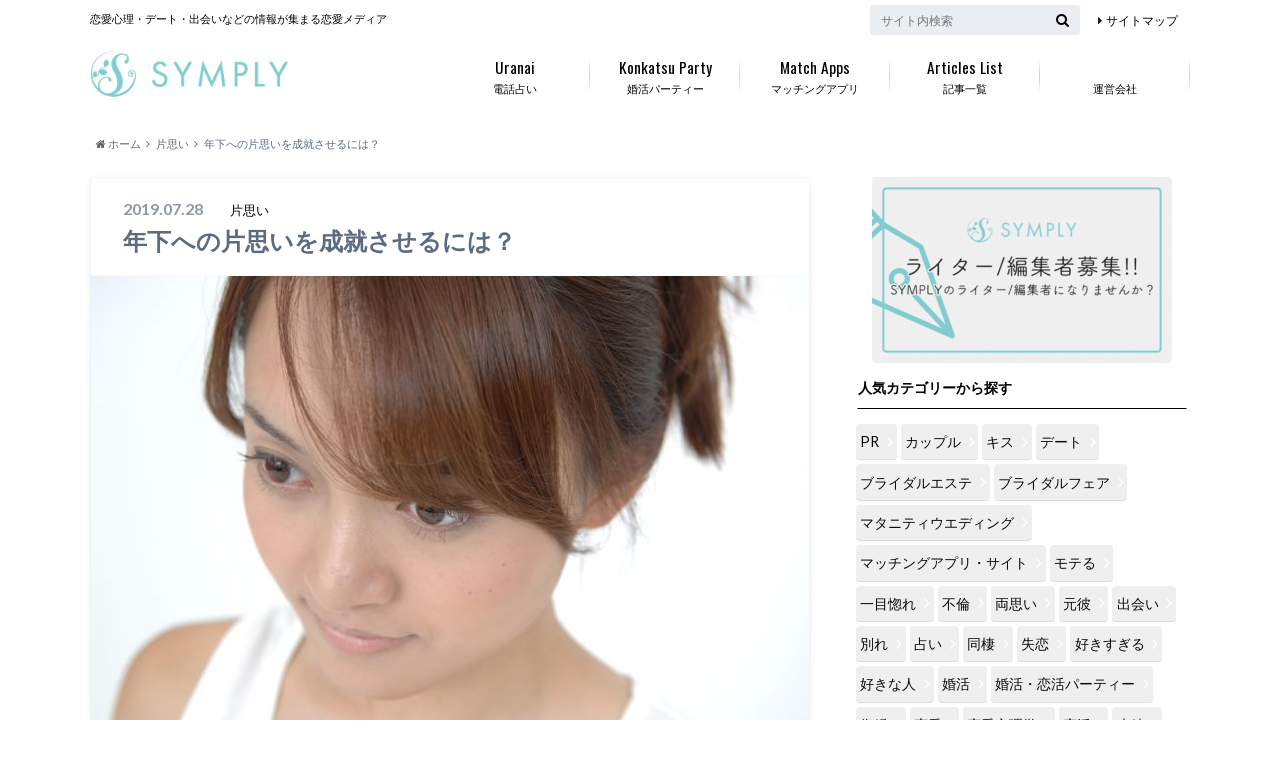

--- FILE ---
content_type: text/html; charset=UTF-8
request_url: https://symply.jp/unrequited-love-junior/
body_size: 18488
content:
<!doctype html>

<!--[if lt IE 7]><html lang="ja" class="no-js lt-ie9 lt-ie8 lt-ie7"><![endif]-->
<!--[if (IE 7)&!(IEMobile)]><html lang="ja" class="no-js lt-ie9 lt-ie8"><![endif]-->
<!--[if (IE 8)&!(IEMobile)]><html lang="ja" class="no-js lt-ie9"><![endif]-->
<!--[if gt IE 8]><!--> 
<html lang="ja" class="no-js"><!--<![endif]-->
<head>
	
<!-- Global site tag (gtag.js) - Google Analytics -->
<script async src="https://www.googletagmanager.com/gtag/js?id=UA-88866224-1"></script>
<script>
  window.dataLayer = window.dataLayer || [];
  function gtag(){dataLayer.push(arguments);}
  gtag('js', new Date());

  gtag('config', 'UA-88866224-1');
</script>

	
<!--アドセンス-->
<script async src="https://pagead2.googlesyndication.com/pagead/js/adsbygoogle.js?client=ca-pub-5927886988127471"
     crossorigin="anonymous"></script>
<!--アドセンス-->	
		<meta charset="utf-8">
		<meta http-equiv="X-UA-Compatible" content="IE=edge">
		<link media="all" href="https://symply.jp/wp-content/cache/autoptimize/css/autoptimize_efc5795705ae9f943128a952d5cf4f6d.css" rel="stylesheet" /><title>年下への片思いを成就させるには？ | 恋の悩みはシンプリー</title>
		<meta name="HandheldFriendly" content="True">
		<meta name="MobileOptimized" content="320">
		<meta name="viewport" content="width=device-width, initial-scale=1"/>
	
		<link rel="apple-touch-icon" href="https://symply.jp/wp-content/themes/albatros/library/images/apple-touch-icon.png">
		<link rel="icon" href="https://symply.jp/wp-content/uploads/2020/09/ファビコン.png">

		<link rel="pingback" href="https://symply.jp/xmlrpc.php">

		<!--[if IE]>
		<link rel="shortcut icon" href="https://symply.jp/wp-content/themes/albatros/library/images/favicon.ico">
		<![endif]-->

		<!--[if lt IE 9]>
		<script src="//html5shiv.googlecode.com/svn/trunk/html5.js"></script>
		<script src="//css3-mediaqueries-js.googlecode.com/svn/trunk/css3-mediaqueries.js"></script>
		<![endif]-->


		<!-- Global site tag (gtag.js) - Google Analytics -->
<script async src="https://www.googletagmanager.com/gtag/js?id="></script>
<script>
    window.dataLayer = window.dataLayer || [];
    function gtag() {
        dataLayer.push(arguments);
    }
    gtag('js', new Date());

    gtag('config', '', { 'anonymize_ip': true } );
</script>

<script>
dataLayer = [{"title":"\u5e74\u4e0b\u3078\u306e\u7247\u601d\u3044\u3092\u6210\u5c31\u3055\u305b\u308b\u306b\u306f\uff1f","author":"SYMPLY\u7de8\u96c6\u90e8","wordcount":5,"logged_in":"false","page_id":8379,"post_date":"2019-07-28 21:13:00","post_type":"post"}];
</script>
<link rel='dns-prefetch' href='//s0.wp.com' />
<link rel='dns-prefetch' href='//ajax.googleapis.com' />
<link rel='dns-prefetch' href='//fonts.googleapis.com' />
<link rel='dns-prefetch' href='//maxcdn.bootstrapcdn.com' />
<link rel='dns-prefetch' href='//s.w.org' />
<link rel="alternate" type="application/rss+xml" title="恋の悩みはシンプリー &raquo; フィード" href="https://symply.jp/feed/" />
<link rel="alternate" type="application/rss+xml" title="恋の悩みはシンプリー &raquo; コメントフィード" href="https://symply.jp/comments/feed/" />
		<!-- This site uses the Google Analytics by MonsterInsights plugin v8.10.0 - Using Analytics tracking - https://www.monsterinsights.com/ -->
							<script
				src="//www.googletagmanager.com/gtag/js?id=UA-88866224-4"  data-cfasync="false" data-wpfc-render="false" type="text/javascript" async></script>
			<script data-cfasync="false" data-wpfc-render="false" type="text/javascript">
				var mi_version = '8.10.0';
				var mi_track_user = true;
				var mi_no_track_reason = '';
				
								var disableStrs = [
															'ga-disable-UA-88866224-4',
									];

				/* Function to detect opted out users */
				function __gtagTrackerIsOptedOut() {
					for (var index = 0; index < disableStrs.length; index++) {
						if (document.cookie.indexOf(disableStrs[index] + '=true') > -1) {
							return true;
						}
					}

					return false;
				}

				/* Disable tracking if the opt-out cookie exists. */
				if (__gtagTrackerIsOptedOut()) {
					for (var index = 0; index < disableStrs.length; index++) {
						window[disableStrs[index]] = true;
					}
				}

				/* Opt-out function */
				function __gtagTrackerOptout() {
					for (var index = 0; index < disableStrs.length; index++) {
						document.cookie = disableStrs[index] + '=true; expires=Thu, 31 Dec 2099 23:59:59 UTC; path=/';
						window[disableStrs[index]] = true;
					}
				}

				if ('undefined' === typeof gaOptout) {
					function gaOptout() {
						__gtagTrackerOptout();
					}
				}
								window.dataLayer = window.dataLayer || [];

				window.MonsterInsightsDualTracker = {
					helpers: {},
					trackers: {},
				};
				if (mi_track_user) {
					function __gtagDataLayer() {
						dataLayer.push(arguments);
					}

					function __gtagTracker(type, name, parameters) {
						if (!parameters) {
							parameters = {};
						}

						if (parameters.send_to) {
							__gtagDataLayer.apply(null, arguments);
							return;
						}

						if (type === 'event') {
							
														parameters.send_to = monsterinsights_frontend.ua;
							__gtagDataLayer(type, name, parameters);
													} else {
							__gtagDataLayer.apply(null, arguments);
						}
					}

					__gtagTracker('js', new Date());
					__gtagTracker('set', {
						'developer_id.dZGIzZG': true,
											});
															__gtagTracker('config', 'UA-88866224-4', {"forceSSL":"true","link_attribution":"true"} );
										window.gtag = __gtagTracker;										(function () {
						/* https://developers.google.com/analytics/devguides/collection/analyticsjs/ */
						/* ga and __gaTracker compatibility shim. */
						var noopfn = function () {
							return null;
						};
						var newtracker = function () {
							return new Tracker();
						};
						var Tracker = function () {
							return null;
						};
						var p = Tracker.prototype;
						p.get = noopfn;
						p.set = noopfn;
						p.send = function () {
							var args = Array.prototype.slice.call(arguments);
							args.unshift('send');
							__gaTracker.apply(null, args);
						};
						var __gaTracker = function () {
							var len = arguments.length;
							if (len === 0) {
								return;
							}
							var f = arguments[len - 1];
							if (typeof f !== 'object' || f === null || typeof f.hitCallback !== 'function') {
								if ('send' === arguments[0]) {
									var hitConverted, hitObject = false, action;
									if ('event' === arguments[1]) {
										if ('undefined' !== typeof arguments[3]) {
											hitObject = {
												'eventAction': arguments[3],
												'eventCategory': arguments[2],
												'eventLabel': arguments[4],
												'value': arguments[5] ? arguments[5] : 1,
											}
										}
									}
									if ('pageview' === arguments[1]) {
										if ('undefined' !== typeof arguments[2]) {
											hitObject = {
												'eventAction': 'page_view',
												'page_path': arguments[2],
											}
										}
									}
									if (typeof arguments[2] === 'object') {
										hitObject = arguments[2];
									}
									if (typeof arguments[5] === 'object') {
										Object.assign(hitObject, arguments[5]);
									}
									if ('undefined' !== typeof arguments[1].hitType) {
										hitObject = arguments[1];
										if ('pageview' === hitObject.hitType) {
											hitObject.eventAction = 'page_view';
										}
									}
									if (hitObject) {
										action = 'timing' === arguments[1].hitType ? 'timing_complete' : hitObject.eventAction;
										hitConverted = mapArgs(hitObject);
										__gtagTracker('event', action, hitConverted);
									}
								}
								return;
							}

							function mapArgs(args) {
								var arg, hit = {};
								var gaMap = {
									'eventCategory': 'event_category',
									'eventAction': 'event_action',
									'eventLabel': 'event_label',
									'eventValue': 'event_value',
									'nonInteraction': 'non_interaction',
									'timingCategory': 'event_category',
									'timingVar': 'name',
									'timingValue': 'value',
									'timingLabel': 'event_label',
									'page': 'page_path',
									'location': 'page_location',
									'title': 'page_title',
								};
								for (arg in args) {
																		if (!(!args.hasOwnProperty(arg) || !gaMap.hasOwnProperty(arg))) {
										hit[gaMap[arg]] = args[arg];
									} else {
										hit[arg] = args[arg];
									}
								}
								return hit;
							}

							try {
								f.hitCallback();
							} catch (ex) {
							}
						};
						__gaTracker.create = newtracker;
						__gaTracker.getByName = newtracker;
						__gaTracker.getAll = function () {
							return [];
						};
						__gaTracker.remove = noopfn;
						__gaTracker.loaded = true;
						window['__gaTracker'] = __gaTracker;
					})();
									} else {
										console.log("");
					(function () {
						function __gtagTracker() {
							return null;
						}

						window['__gtagTracker'] = __gtagTracker;
						window['gtag'] = __gtagTracker;
					})();
									}
			</script>
				<!-- / Google Analytics by MonsterInsights -->
				<script type="text/javascript">
			window._wpemojiSettings = {"baseUrl":"https:\/\/s.w.org\/images\/core\/emoji\/11\/72x72\/","ext":".png","svgUrl":"https:\/\/s.w.org\/images\/core\/emoji\/11\/svg\/","svgExt":".svg","source":{"concatemoji":"https:\/\/symply.jp\/wp-includes\/js\/wp-emoji-release.min.js"}};
			!function(e,a,t){var n,r,o,i=a.createElement("canvas"),p=i.getContext&&i.getContext("2d");function s(e,t){var a=String.fromCharCode;p.clearRect(0,0,i.width,i.height),p.fillText(a.apply(this,e),0,0);e=i.toDataURL();return p.clearRect(0,0,i.width,i.height),p.fillText(a.apply(this,t),0,0),e===i.toDataURL()}function c(e){var t=a.createElement("script");t.src=e,t.defer=t.type="text/javascript",a.getElementsByTagName("head")[0].appendChild(t)}for(o=Array("flag","emoji"),t.supports={everything:!0,everythingExceptFlag:!0},r=0;r<o.length;r++)t.supports[o[r]]=function(e){if(!p||!p.fillText)return!1;switch(p.textBaseline="top",p.font="600 32px Arial",e){case"flag":return s([55356,56826,55356,56819],[55356,56826,8203,55356,56819])?!1:!s([55356,57332,56128,56423,56128,56418,56128,56421,56128,56430,56128,56423,56128,56447],[55356,57332,8203,56128,56423,8203,56128,56418,8203,56128,56421,8203,56128,56430,8203,56128,56423,8203,56128,56447]);case"emoji":return!s([55358,56760,9792,65039],[55358,56760,8203,9792,65039])}return!1}(o[r]),t.supports.everything=t.supports.everything&&t.supports[o[r]],"flag"!==o[r]&&(t.supports.everythingExceptFlag=t.supports.everythingExceptFlag&&t.supports[o[r]]);t.supports.everythingExceptFlag=t.supports.everythingExceptFlag&&!t.supports.flag,t.DOMReady=!1,t.readyCallback=function(){t.DOMReady=!0},t.supports.everything||(n=function(){t.readyCallback()},a.addEventListener?(a.addEventListener("DOMContentLoaded",n,!1),e.addEventListener("load",n,!1)):(e.attachEvent("onload",n),a.attachEvent("onreadystatechange",function(){"complete"===a.readyState&&t.readyCallback()})),(n=t.source||{}).concatemoji?c(n.concatemoji):n.wpemoji&&n.twemoji&&(c(n.twemoji),c(n.wpemoji)))}(window,document,window._wpemojiSettings);
		</script>
		



<link rel='stylesheet' id='gf_Oswald-css'  href='//fonts.googleapis.com/css?family=Oswald%3A400%2C300%2C700' type='text/css' media='all' />
<link rel='stylesheet' id='gf_Lato-css'  href='//fonts.googleapis.com/css?family=Lato%3A400%2C700%2C400italic%2C700italic' type='text/css' media='all' />
<link rel='stylesheet' id='fontawesome-css'  href='//maxcdn.bootstrapcdn.com/font-awesome/4.6.0/css/font-awesome.min.css' type='text/css' media='all' />


<script data-cfasync="false" data-wpfc-render="false" type="text/javascript" id='monsterinsights-frontend-script-js-extra'>/* <![CDATA[ */
var monsterinsights_frontend = {"js_events_tracking":"true","download_extensions":"doc,pdf,ppt,zip,xls,docx,pptx,xlsx","inbound_paths":"[{\"path\":\"\\\/go\\\/\",\"label\":\"affiliate\"},{\"path\":\"\\\/recommend\\\/\",\"label\":\"affiliate\"}]","home_url":"https:\/\/symply.jp","hash_tracking":"false","ua":"UA-88866224-4","v4_id":""};/* ]]> */
</script>
<script type='text/javascript' src='//ajax.googleapis.com/ajax/libs/jquery/1.12.2/jquery.min.js'></script>
<script type='text/javascript'>
/* <![CDATA[ */
var ga_options = {"link_clicks_delay":"120","gtm":"0","anonymizeip":"1","advanced":"1","snippet_type":"gst","tracking_id":"","gtm_id":"","domain":"","scroll_elements":[],"click_elements":[{"name":"event_01","type":"class","category":"link","action":"click","label":"link_event_01","value":"1","bounce":"true"}]};
/* ]]> */
</script>

<link rel='https://api.w.org/' href='https://symply.jp/wp-json/' />
<link rel="canonical" href="https://symply.jp/unrequited-love-junior/" />
<link rel='shortlink' href='https://wp.me/p9hV4F-2b9' />
<link rel="alternate" type="application/json+oembed" href="https://symply.jp/wp-json/oembed/1.0/embed?url=https%3A%2F%2Fsymply.jp%2Funrequited-love-junior%2F" />
<link rel="alternate" type="text/xml+oembed" href="https://symply.jp/wp-json/oembed/1.0/embed?url=https%3A%2F%2Fsymply.jp%2Funrequited-love-junior%2F&#038;format=xml" />

<link rel='dns-prefetch' href='//v0.wordpress.com'/>

<meta name="redi-version" content="1.2.4" />

<!-- Jetpack Open Graph Tags -->
<meta property="og:type" content="article" />
<meta property="og:title" content="年下への片思いを成就させるには？" />
<meta property="og:url" content="https://symply.jp/unrequited-love-junior/" />
<meta property="og:description" content="頼りがいがあり安心できる年上の恋人。友達のような感覚で楽しく付き合える同い年の恋人。可愛くてつい世話をやいてし&hellip;" />
<meta property="article:published_time" content="2019-07-28T12:13:00+00:00" />
<meta property="article:modified_time" content="2019-07-28T12:13:00+00:00" />
<meta property="og:site_name" content="恋の悩みはシンプリー" />
<meta property="og:image" content="https://symply.jp/wp-content/uploads/2017/05/年下男性への片思いでも引け目を感じる必要はない.jpg" />
<meta property="og:image:width" content="1200" />
<meta property="og:image:height" content="797" />
<meta property="og:locale" content="ja_JP" />
<meta name="twitter:text:title" content="年下への片思いを成就させるには？" />
<meta name="twitter:image" content="https://symply.jp/wp-content/uploads/2017/05/年下男性への片思いでも引け目を感じる必要はない.jpg?w=640" />
<meta name="twitter:card" content="summary_large_image" />

<!-- End Jetpack Open Graph Tags -->
<link rel="icon" href="https://symply.jp/wp-content/uploads/2020/09/ファビコン.png" sizes="32x32" />
<link rel="icon" href="https://symply.jp/wp-content/uploads/2020/09/ファビコン.png" sizes="192x192" />
<link rel="apple-touch-icon-precomposed" href="https://symply.jp/wp-content/uploads/2020/09/ファビコン.png" />
<meta name="msapplication-TileImage" content="https://symply.jp/wp-content/uploads/2020/09/ファビコン.png" />
			
		
		
<!--ページ分割SEO対策-->
<!--ページ分割SEO対策-->
</head>
	<body data-rsssl=1 class="post-template-default single single-post postid-8379 single-format-standard custom-background" itemscope itemtype="//schema.org/WebPage">

		<div id="container">

					
			<header class="header" role="banner" itemscope itemtype="//schema.org/WPHeader">

				<div id="inner-header" class="wrap cf">


					
<div id="logo">
																		<p class="h1 img" itemscope itemtype="//schema.org/Organization"><a href="https://symply.jp"><img src="https://symply.jp/wp-content/uploads/2020/09/logo.png" alt="恋の悩みはシンプリー"></a></p>
											</div>					
					
					<div class="subnav cf">
										<p class="site_description">恋愛心理・デート・出会いなどの情報が集まる恋愛メディア</p>
										
										
					<ul id="menu-subnavi" class="linklist"><li id="menu-item-7073" class="menu-item menu-item-type-post_type menu-item-object-page menu-item-7073"><a href="https://symply.jp/241-2/">サイトマップ</a></li>
</ul>					
					<form role="search" method="get" id="searchform" class="searchform" action="https://symply.jp/">
    <div>
        <label for="s" class="screen-reader-text"></label>
        <input type="search" id="s" name="s" value="" placeholder="サイト内検索" /><button type="submit" id="searchsubmit" ><i class="fa fa-search"></i></button>
    </div>
</form>					</div>

					<nav id="g_nav" role="navigation" itemscope itemtype="//schema.org/SiteNavigationElement">
						<ul id="menu-symply%e3%82%b3%e3%83%a9%e3%83%a0" class="nav top-nav cf"><li id="menu-item-28338" class="menu-item menu-item-type-taxonomy menu-item-object-category menu-item-28338"><a href="https://symply.jp/category/uranai/">電話占い<span class="gf">Uranai</span></a></li>
<li id="menu-item-28339" class="menu-item menu-item-type-taxonomy menu-item-object-category menu-item-28339"><a href="https://symply.jp/category/%e5%a9%9a%e6%b4%bb%e3%83%bb%e6%81%8b%e6%b4%bb%e3%83%91%e3%83%bc%e3%83%86%e3%82%a3%e3%83%bc/">婚活パーティー<span class="gf">Konkatsu Party</span></a></li>
<li id="menu-item-28337" class="menu-item menu-item-type-taxonomy menu-item-object-category menu-item-28337"><a href="https://symply.jp/category/%e3%83%9e%e3%83%83%e3%83%81%e3%83%b3%e3%82%b0%e3%82%a2%e3%83%97%e3%83%aa%e3%83%bb%e3%82%b5%e3%82%a4%e3%83%88/">マッチングアプリ<span class="gf">Match Apps</span></a></li>
<li id="menu-item-9119" class="menu-item menu-item-type-post_type menu-item-object-page menu-item-9119"><a href="https://symply.jp/241-2/">記事一覧<span class="gf">Articles List</span></a></li>
<li id="menu-item-32919" class="menu-item menu-item-type-post_type menu-item-object-page menu-item-32919"><a href="https://symply.jp/corprate/">運営会社</a></li>
</ul>
					</nav>

				</div>
			</header>


<div id="breadcrumb" class="breadcrumb inner wrap cf"><ul><li itemscope itemtype="//data-vocabulary.org/Breadcrumb"><a href="https://symply.jp/" itemprop="url"><i class="fa fa-home"></i><span itemprop="title"> ホーム</span></a></li><li itemscope itemtype="//data-vocabulary.org/Breadcrumb"><a href="https://symply.jp/category/%e7%89%87%e6%80%9d%e3%81%84/" itemprop="url"><span itemprop="title">片思い</span></a></li><li>年下への片思いを成就させるには？</li></ul></div>
			
			<div align= "center" ></div>

			<div id="content">

				<div id="inner-content" class="wrap cf">

					<main id="main" class="m-all t-2of3 d-5of7 cf" role="main">

						

		              <article id="post-8379" class="post-8379 post type-post status-publish format-standard has-post-thumbnail hentry category-328 tag-537 article cf" role="article">
		
		                <header class="article-header entry-header">
		                  <p class="byline entry-meta vcard">
			                		
							<span class="date entry-date updated" itemprop="datePublished" datetime="2019-07-28">2019.07.28</span>
			                <span class="cat-name cat-id-328">片思い</span>
			                <span class="author" style="display: none;"><span class="fn">SYMPLY編集部</span></span>
		
		                  </p>
		
		
		                  <h1 class="entry-title single-title" itemprop="headline" rel="bookmark">年下への片思いを成就させるには？</h1>
		
		                </header>
		
												<figure class="eyecatch">
							<img src="https://symply.jp/wp-content/plugins/lazy-load/images/1x1.trans.gif" data-lazy-src="https://symply.jp/wp-content/uploads/2017/05/年下男性への片思いでも引け目を感じる必要はない-718x477.jpg" width="718" height="477" class="attachment-single-thum size-single-thum wp-post-image" alt srcset="https://symply.jp/wp-content/uploads/2017/05/年下男性への片思いでも引け目を感じる必要はない-718x477.jpg 718w, https://symply.jp/wp-content/uploads/2017/05/年下男性への片思いでも引け目を感じる必要はない-300x200.jpg 300w, https://symply.jp/wp-content/uploads/2017/05/年下男性への片思いでも引け目を感じる必要はない-1024x680.jpg 1024w, https://symply.jp/wp-content/uploads/2017/05/年下男性への片思いでも引け目を感じる必要はない-980x651.jpg 980w, https://symply.jp/wp-content/uploads/2017/05/年下男性への片思いでも引け目を感じる必要はない.jpg 1200w" sizes="(max-width: 718px) 100vw, 718px"><noscript><img width="718" height="477" src="https://symply.jp/wp-content/uploads/2017/05/年下男性への片思いでも引け目を感じる必要はない-718x477.jpg" class="attachment-single-thum size-single-thum wp-post-image" alt="" srcset="https://symply.jp/wp-content/uploads/2017/05/年下男性への片思いでも引け目を感じる必要はない-718x477.jpg 718w, https://symply.jp/wp-content/uploads/2017/05/年下男性への片思いでも引け目を感じる必要はない-300x200.jpg 300w, https://symply.jp/wp-content/uploads/2017/05/年下男性への片思いでも引け目を感じる必要はない-1024x680.jpg 1024w, https://symply.jp/wp-content/uploads/2017/05/年下男性への片思いでも引け目を感じる必要はない-980x651.jpg 980w, https://symply.jp/wp-content/uploads/2017/05/年下男性への片思いでも引け目を感じる必要はない.jpg 1200w" sizes="(max-width: 718px) 100vw, 718px" /></noscript>						</figure>
						
						
																			
		                <section class="entry-content cf" itemprop="articleBody">

						

						<p>頼りがいがあり安心できる年上の恋人。友達のような感覚で楽しく付き合える同い年の恋人。可愛くてつい世話をやいてしまう年下の恋人。あなたはどのタイプとの恋愛が一番多いでしょうか？</p>
<p>それぞれに素敵な魅力がありますよね。しかし最近の女性の間で「リードしてくれる大人の年上男性が良い」というのは昔の話になりつつあるのをご存知でしょうか。</p>
<p>女性の社会進出が多くなり、バリバリと仕事をこなす女性が多くなった現代、年下の男性人気が急上昇となっています。「可愛い」「素直」「癒される」と母性をくすぐるのが理由です。</p>
<p>年下は魅力がたくさん詰まっています。ふとした時の甘えた仕草や、一生懸命な仕草が可愛くてたまらないとはまる人も少なくありません。自分もつられて素直になるので年下との恋愛は楽しいです。</p>
<p>そこで今回は、そんな人気急上昇の年下男性への片思いを成就させるコツを紹介します。年下と付き合ったことが無い人も、是非参考にして下さいね！</p>
<h1>年下への片思いを成就させるには？</h1>
<h2>年上女性と本気で恋愛できるのかを知ること</h2>
<img src="https://symply.jp/wp-content/plugins/lazy-load/images/1x1.trans.gif" data-lazy-src="https://symply.jp/wp-content/uploads/2017/05/まずはその男性が年上女性と本気で恋愛できる人なのかを知ることが大事.jpg" alt="遊び慣れた男性" width="481" height="320" class="alignnone size-full wp-image-8785" srcset="https://symply.jp/wp-content/uploads/2017/05/まずはその男性が年上女性と本気で恋愛できる人なのかを知ることが大事.jpg 481w, https://symply.jp/wp-content/uploads/2017/05/まずはその男性が年上女性と本気で恋愛できる人なのかを知ることが大事-300x200.jpg 300w" sizes="(max-width: 481px) 100vw, 481px"><noscript><img src="https://symply.jp/wp-content/uploads/2017/05/まずはその男性が年上女性と本気で恋愛できる人なのかを知ることが大事.jpg" alt="遊び慣れた男性" width="481" height="320" class="alignnone size-full wp-image-8785" srcset="https://symply.jp/wp-content/uploads/2017/05/まずはその男性が年上女性と本気で恋愛できる人なのかを知ることが大事.jpg 481w, https://symply.jp/wp-content/uploads/2017/05/まずはその男性が年上女性と本気で恋愛できる人なのかを知ることが大事-300x200.jpg 300w" sizes="(max-width: 481px) 100vw, 481px" /></noscript>
<p>年下男性との恋愛を成就させたいのなら、まずはその男性が、「年上の女性と本気で恋愛をできるのか」を知ることが大切です。自分が彼の恋愛対象範囲に入っているのかは一番に確認して下さい。</p>
<p>女性は年上の男性と交際をすることは珍しくありませんが、男性はまだ少ないです。<span style="border-bottom:solid 5px #ffcccc;"><b>年上の女性は良き相談相手にはなっても、恋愛対象と見ていない男性もたくさんいます。</b></span></p>
<p>例えば、「しっかりしているな」と好評価になるところでも、「年上だからな」とある程度当たり前だと思われてしまいます。そこで見直すというよりは、「さすが」と尊敬されてしまうのです。</p>
<p>仕事の相談もしてくれる。素直に話してくれる。これは脈ありかもと期待していたら、恋の相談をされたというのはよくある話です。年上女性を頼れるお姉さんとしか思っていない場合も多いのです。</p>
<p>なのでどんなに仲良くしていても、やはり年上女性との恋愛はありなのかどうか、リサーチするのがおすすめです。これまでの元カノが年下ばかりという場合は、少し作戦が必要かもしれません。</p>
<h2>何歳年上までOKなのかを聞き出そう</h2>
<img src="https://symply.jp/wp-content/plugins/lazy-load/images/1x1.trans.gif" data-lazy-src="https://symply.jp/wp-content/uploads/2017/05/何歳年上までOKなのかを聞き出そう-1024x683.jpg" alt="大人の色気をかもち出す女性" width="654" height="436" class="alignnone size-large wp-image-8786" srcset="https://symply.jp/wp-content/uploads/2017/05/何歳年上までOKなのかを聞き出そう.jpg 1024w, https://symply.jp/wp-content/uploads/2017/05/何歳年上までOKなのかを聞き出そう-300x200.jpg 300w, https://symply.jp/wp-content/uploads/2017/05/何歳年上までOKなのかを聞き出そう-980x654.jpg 980w, https://symply.jp/wp-content/uploads/2017/05/何歳年上までOKなのかを聞き出そう-718x479.jpg 718w" sizes="(max-width: 654px) 100vw, 654px"><noscript><img src="https://symply.jp/wp-content/uploads/2017/05/何歳年上までOKなのかを聞き出そう-1024x683.jpg" alt="大人の色気をかもち出す女性" width="654" height="436" class="alignnone size-large wp-image-8786" srcset="https://symply.jp/wp-content/uploads/2017/05/何歳年上までOKなのかを聞き出そう.jpg 1024w, https://symply.jp/wp-content/uploads/2017/05/何歳年上までOKなのかを聞き出そう-300x200.jpg 300w, https://symply.jp/wp-content/uploads/2017/05/何歳年上までOKなのかを聞き出そう-980x654.jpg 980w, https://symply.jp/wp-content/uploads/2017/05/何歳年上までOKなのかを聞き出そう-718x479.jpg 718w" sizes="(max-width: 654px) 100vw, 654px" /></noscript>
<p>年上男性と付き合っている女性は多くても、年上女性と付き合っている男性は少ないという話をしましたね。しかし恋愛対象外なんだと諦めるのはまだ早いです。</p>
<p>昔は年上の男性と年下の女性というカップリングが多かったため、なかなか年上女性を恋愛対象と意識していない男性も多いです。ですが、意識させると意外に恋愛対象に入る場合もあります。</p>
<p>まずは何歳年上までOKなのか聞きだしましょう。とはいえ、自分が年上で、「年上って何歳までOK？」と聞くのはあまりにもストレートですよね。</p>
<p>これまでは年下と年上どちらが多かったのか。何歳上、何歳下なら恋愛対象範囲なのか。恋愛話は飲み会でも盛り上がります。<span style="border-bottom:solid 5px #ffcccc;"><b>皆で飲む時にでも話題に出し、彼の回答だけ記憶しておいて下さい。</b></span></p>
<p><span style="border-bottom:solid 5px #ffcccc;"><b>年下としか付き合っていなくても、特別年上を意識していなかったたという男性も多いです。</b></span>何歳までOKと答えてから、「うん。●歳までは良いよな」と自覚するきっかけになるかもしれません。</p>
<h2>年上女性に何を求めているのかを聞き出そう</h2>
<img src="https://symply.jp/wp-content/plugins/lazy-load/images/1x1.trans.gif" data-lazy-src="https://symply.jp/wp-content/uploads/2017/05/年上女性に何を求めているのかを聞き出そう-1024x683.jpg" alt="妖艶な女性" width="654" height="436" class="alignnone size-large wp-image-8791" srcset="https://symply.jp/wp-content/uploads/2017/05/年上女性に何を求めているのかを聞き出そう.jpg 1024w, https://symply.jp/wp-content/uploads/2017/05/年上女性に何を求めているのかを聞き出そう-300x200.jpg 300w, https://symply.jp/wp-content/uploads/2017/05/年上女性に何を求めているのかを聞き出そう-980x654.jpg 980w, https://symply.jp/wp-content/uploads/2017/05/年上女性に何を求めているのかを聞き出そう-718x479.jpg 718w" sizes="(max-width: 654px) 100vw, 654px"><noscript><img src="https://symply.jp/wp-content/uploads/2017/05/年上女性に何を求めているのかを聞き出そう-1024x683.jpg" alt="妖艶な女性" width="654" height="436" class="alignnone size-large wp-image-8791" srcset="https://symply.jp/wp-content/uploads/2017/05/年上女性に何を求めているのかを聞き出そう.jpg 1024w, https://symply.jp/wp-content/uploads/2017/05/年上女性に何を求めているのかを聞き出そう-300x200.jpg 300w, https://symply.jp/wp-content/uploads/2017/05/年上女性に何を求めているのかを聞き出そう-980x654.jpg 980w, https://symply.jp/wp-content/uploads/2017/05/年上女性に何を求めているのかを聞き出そう-718x479.jpg 718w" sizes="(max-width: 654px) 100vw, 654px" /></noscript>
<p>年上女性も恋愛対象に入ると分かったら、次は「年上女性に何を求めるのか」をリサーチしてみて下さい。年上女性は、恋愛対象には入るものの、「都合の良い女」になる場合も多いです。</p>
<p>女性自身も、「私が年上だから合わせなくては…」「こんなオバサンと付き合っているんだもの…」と自分で引け目を作りがちです。でも、恋愛において年齢は関係ありません。</p>
<p>年上女性が恋愛対象の理由が「おごってくれる」「聞きわけが良い」「何でもしてくれて楽」なんて理由なら要注意！年上女性にはただ都合の良い大人の割り切った関係を求めている危険があります。</p>
<p>そうではなく、<span style="border-bottom:solid 5px #ffcccc;"><b>「しっかりした女性が好き」「自分の意見を持っている女性が好き」という回答の男性を選びましょう。</b></span>年上の女性をきちんとパートナーとして見ているかチェックして下さいね。</p>
<h2>年上女性への態度に注目しよう</h2>
<img src="https://symply.jp/wp-content/plugins/lazy-load/images/1x1.trans.gif" data-lazy-src="https://symply.jp/wp-content/uploads/2017/05/年上女性への態度に注目しよう-1024x680.jpg" alt="注目する女性" width="654" height="434" class="alignnone size-large wp-image-8783" srcset="https://symply.jp/wp-content/uploads/2017/05/年上女性への態度に注目しよう-1024x680.jpg 1024w, https://symply.jp/wp-content/uploads/2017/05/年上女性への態度に注目しよう-300x200.jpg 300w, https://symply.jp/wp-content/uploads/2017/05/年上女性への態度に注目しよう-980x651.jpg 980w, https://symply.jp/wp-content/uploads/2017/05/年上女性への態度に注目しよう-718x477.jpg 718w, https://symply.jp/wp-content/uploads/2017/05/年上女性への態度に注目しよう.jpg 1200w" sizes="(max-width: 654px) 100vw, 654px"><noscript><img src="https://symply.jp/wp-content/uploads/2017/05/年上女性への態度に注目しよう-1024x680.jpg" alt="注目する女性" width="654" height="434" class="alignnone size-large wp-image-8783" srcset="https://symply.jp/wp-content/uploads/2017/05/年上女性への態度に注目しよう-1024x680.jpg 1024w, https://symply.jp/wp-content/uploads/2017/05/年上女性への態度に注目しよう-300x200.jpg 300w, https://symply.jp/wp-content/uploads/2017/05/年上女性への態度に注目しよう-980x651.jpg 980w, https://symply.jp/wp-content/uploads/2017/05/年上女性への態度に注目しよう-718x477.jpg 718w, https://symply.jp/wp-content/uploads/2017/05/年上女性への態度に注目しよう.jpg 1200w" sizes="(max-width: 654px) 100vw, 654px" /></noscript>
<p>年上女性が恋愛対象だという男性の中には、「遊びの恋愛にぴったりの相手」と考えている男性も少なくありません。まずは、年上女性への態度に注目してチェックしてみましょう。</p>
<p>年上女性が好きな男性は、母性本能をくすぐる甘え方を知っています。本能的に無意識にする男性もいれば、「こうすれば良いだろう」と計算をする男性もいます。</p>
<p>結婚に焦っている年上女性。私が年上だからとデート代を出すか割り勘で良い年上女性。若いし遊びたいよねと遊びに理解がある年上女性。<span style="border-bottom:solid 5px #ffcccc;"><b>男性にとって、都合が良い存在になりがちなのです。</b></span></p>
<p>とても好きな男性には、女性は従順になるものです。「私が年上だから」という引け目が入れば大抵のことは多めに見てしまいます。そこを、年下男性はきちんと分かっているのです。</p>
<p><span style="border-bottom:solid 5px #ffcccc;"><b>年上女性が恋愛対象と言う男性の場合、お母さんのかわりにする男性も多いです。</b></span>年上女性をきちんと恋愛のパートナーとして尊重してくれているのか、言動をよく見て下さい。</p>
<p><font size="5"><b>年下男性に大人の魅力をみせよう</b></font></p>
<h2>基本的には「落ち着き」で勝負しよう</h2>
<img src="https://symply.jp/wp-content/plugins/lazy-load/images/1x1.trans.gif" data-lazy-src="https://symply.jp/wp-content/uploads/2017/05/基本的には「落ち着き」で勝負しよう-1024x768.jpg" alt="落ち着きのある女性" width="654" height="491" class="alignnone size-large wp-image-8787" srcset="https://symply.jp/wp-content/uploads/2017/05/基本的には「落ち着き」で勝負しよう.jpg 1024w, https://symply.jp/wp-content/uploads/2017/05/基本的には「落ち着き」で勝負しよう-300x225.jpg 300w, https://symply.jp/wp-content/uploads/2017/05/基本的には「落ち着き」で勝負しよう-980x735.jpg 980w, https://symply.jp/wp-content/uploads/2017/05/基本的には「落ち着き」で勝負しよう-718x539.jpg 718w" sizes="(max-width: 654px) 100vw, 654px"><noscript><img src="https://symply.jp/wp-content/uploads/2017/05/基本的には「落ち着き」で勝負しよう-1024x768.jpg" alt="落ち着きのある女性" width="654" height="491" class="alignnone size-large wp-image-8787" srcset="https://symply.jp/wp-content/uploads/2017/05/基本的には「落ち着き」で勝負しよう.jpg 1024w, https://symply.jp/wp-content/uploads/2017/05/基本的には「落ち着き」で勝負しよう-300x225.jpg 300w, https://symply.jp/wp-content/uploads/2017/05/基本的には「落ち着き」で勝負しよう-980x735.jpg 980w, https://symply.jp/wp-content/uploads/2017/05/基本的には「落ち着き」で勝負しよう-718x539.jpg 718w" sizes="(max-width: 654px) 100vw, 654px" /></noscript>
<p>年下の男性にアプローチをするのなら、基本的には年上女性であることを活かして「落ち着き」で勝負した方が良いでしょう。</p>
<p>落ち着きがなかったり、はしゃいだりする姿も可愛いですが、そういう姿を好む男性は年下女性を好みがちです。年上女性を恋愛対象に入れていない場合もあります。</p>
<p><span style="border-bottom:solid 5px #ffcccc;"><b>年上女性が恋愛対象に入るという男性の場合は、「落ち着き」「理解力」「ホッとする関係」等を求めています。</b></span>若さとは一段階違う大人の魅力として、落ち着きを見せるのが効果的です。</p>
<p>慌ただしくない落ち着いた仕草。ゆっくりと彼の話を聞いてくれる安心感。きちんとしている清潔感。恋愛対象になることはもちろんですが、パートナーとしてのポジションを狙いましょう。</p>
<h2>かわいさは勝手に出てくるものと思おう</h2>
<img src="https://symply.jp/wp-content/plugins/lazy-load/images/1x1.trans.gif" data-lazy-src="https://symply.jp/wp-content/uploads/2017/05/かわいさは勝手に出てくるものと思おう-200x300.jpg" alt="着物を着て自然な可愛さを出す女性" width="200" height="300" class="alignnone size-medium wp-image-8784" srcset="https://symply.jp/wp-content/uploads/2017/05/かわいさは勝手に出てくるものと思おう-200x300.jpg 200w, https://symply.jp/wp-content/uploads/2017/05/かわいさは勝手に出てくるものと思おう-300x450.jpg 300w, https://symply.jp/wp-content/uploads/2017/05/かわいさは勝手に出てくるものと思おう-683x1024.jpg 683w, https://symply.jp/wp-content/uploads/2017/05/かわいさは勝手に出てくるものと思おう-718x1077.jpg 718w, https://symply.jp/wp-content/uploads/2017/05/かわいさは勝手に出てくるものと思おう.jpg 800w" sizes="(max-width: 200px) 100vw, 200px"><noscript><img src="https://symply.jp/wp-content/uploads/2017/05/かわいさは勝手に出てくるものと思おう-200x300.jpg" alt="着物を着て自然な可愛さを出す女性" width="200" height="300" class="alignnone size-medium wp-image-8784" srcset="https://symply.jp/wp-content/uploads/2017/05/かわいさは勝手に出てくるものと思おう-200x300.jpg 200w, https://symply.jp/wp-content/uploads/2017/05/かわいさは勝手に出てくるものと思おう-300x450.jpg 300w, https://symply.jp/wp-content/uploads/2017/05/かわいさは勝手に出てくるものと思おう-683x1024.jpg 683w, https://symply.jp/wp-content/uploads/2017/05/かわいさは勝手に出てくるものと思おう-718x1077.jpg 718w, https://symply.jp/wp-content/uploads/2017/05/かわいさは勝手に出てくるものと思おう.jpg 800w" sizes="(max-width: 200px) 100vw, 200px" /></noscript>
<p>年下男性がターゲットの場合に限らずですが、好きな人には可愛いと思われたいですよね。時には彼の前でわざと可愛らしい仕草をしたり、少し抜けたところを見せる戦略をする人も多いです。</p>
<p>しかし、自分が年上女性である以上、わざとらしい可愛さは必要ありません。可愛い仕草が好きなら年下女性を口説くはずです。ここは、年上の大人の魅力を出すのが良いでしょう。</p>
<p><span style="border-bottom:solid 5px #ffcccc;"><b>自然にしていたつもりでも、作られた可愛さは人にバレてしまう危険があります。</b></span>「年上なのにぶりっこしていた」「あれ、絶対にわざとだよね」と周囲から言われる可能性もあります。</p>
<p>可愛さとは、ふとした時に自然に出てくるものです。わざと無理して作るよりも、日頃は落ち着いている女性が、素で恥ずかしがったりドジをした時に、そのギャップにときめきます。</p>
<p>可愛さは自然と出るのに任せて、落ち着いた雰囲気を醸し出すように心がけましょう。落ち着いていても、笑顔を心がけるなど話しかけにくい雰囲気は絶対に出さないでくださいね。</p>
<h2>偽ることは避けよう</h2>
<img src="https://symply.jp/wp-content/plugins/lazy-load/images/1x1.trans.gif" data-lazy-src="https://symply.jp/wp-content/uploads/2017/05/偽ることは避けよう-199x300.jpg" alt="演じる女性" width="199" height="300" class="alignnone size-medium wp-image-8788" srcset="https://symply.jp/wp-content/uploads/2017/05/偽ることは避けよう-199x300.jpg 199w, https://symply.jp/wp-content/uploads/2017/05/偽ることは避けよう-300x452.jpg 300w, https://symply.jp/wp-content/uploads/2017/05/偽ることは避けよう-680x1024.jpg 680w, https://symply.jp/wp-content/uploads/2017/05/偽ることは避けよう-718x1081.jpg 718w, https://symply.jp/wp-content/uploads/2017/05/偽ることは避けよう.jpg 797w" sizes="(max-width: 199px) 100vw, 199px"><noscript><img src="https://symply.jp/wp-content/uploads/2017/05/偽ることは避けよう-199x300.jpg" alt="演じる女性" width="199" height="300" class="alignnone size-medium wp-image-8788" srcset="https://symply.jp/wp-content/uploads/2017/05/偽ることは避けよう-199x300.jpg 199w, https://symply.jp/wp-content/uploads/2017/05/偽ることは避けよう-300x452.jpg 300w, https://symply.jp/wp-content/uploads/2017/05/偽ることは避けよう-680x1024.jpg 680w, https://symply.jp/wp-content/uploads/2017/05/偽ることは避けよう-718x1081.jpg 718w, https://symply.jp/wp-content/uploads/2017/05/偽ることは避けよう.jpg 797w" sizes="(max-width: 199px) 100vw, 199px" /></noscript>
<p>年下男性にアプローチをするのなら落ち着きを見せた方が良いと説明しましたが、無理は禁物です。偽りのあなたを好きになってもらっても意味がありませんよね。彼もあなたも幸せにはなりません。</p>
<p>あなたが年上の場合、彼よりも結婚適齢期になっています。背伸びをして、無理をする付き合い方は若い子の恋愛です。<span style="border-bottom:solid 5px #ffcccc;"><b>今後は結婚に向けて、素を出せる関係性を大切にして下さい。</b></span></p>
<p>落ち着いている年上女性は素敵ですが、個性を殺すこととは違います。落ち着いた仕草や話し方をしているけれど、遊ぶ時には思いっきり楽しむというのでも良いのです。</p>
<p>あなたの個性を抑えすぎず、無難な女にならない範囲で落ち着いた女性を無理なく出して下さいね。</p>
<h2>年下男性への片思いでも引け目を感じる必要はない</h2>
<img src="https://symply.jp/wp-content/plugins/lazy-load/images/1x1.trans.gif" data-lazy-src="https://symply.jp/wp-content/uploads/2017/05/年下への片思いを成就させるには？-1024x680.jpg" alt="恋愛に引け目を感じている女性" width="654" height="434" class="alignnone size-large wp-image-8789" srcset="https://symply.jp/wp-content/uploads/2017/05/年下への片思いを成就させるには？-1024x680.jpg 1024w, https://symply.jp/wp-content/uploads/2017/05/年下への片思いを成就させるには？-300x200.jpg 300w, https://symply.jp/wp-content/uploads/2017/05/年下への片思いを成就させるには？-980x651.jpg 980w, https://symply.jp/wp-content/uploads/2017/05/年下への片思いを成就させるには？-718x477.jpg 718w, https://symply.jp/wp-content/uploads/2017/05/年下への片思いを成就させるには？.jpg 1200w" sizes="(max-width: 654px) 100vw, 654px"><noscript><img src="https://symply.jp/wp-content/uploads/2017/05/年下への片思いを成就させるには？-1024x680.jpg" alt="恋愛に引け目を感じている女性" width="654" height="434" class="alignnone size-large wp-image-8789" srcset="https://symply.jp/wp-content/uploads/2017/05/年下への片思いを成就させるには？-1024x680.jpg 1024w, https://symply.jp/wp-content/uploads/2017/05/年下への片思いを成就させるには？-300x200.jpg 300w, https://symply.jp/wp-content/uploads/2017/05/年下への片思いを成就させるには？-980x651.jpg 980w, https://symply.jp/wp-content/uploads/2017/05/年下への片思いを成就させるには？-718x477.jpg 718w, https://symply.jp/wp-content/uploads/2017/05/年下への片思いを成就させるには？.jpg 1200w" sizes="(max-width: 654px) 100vw, 654px" /></noscript>
<p>年下への片思いを成就させるコツについて紹介しましたが、いかがだったでしょうか？コツを掴めば簡単ですし、年上女性だからといって、何も引け目に感じることはありません。</p>
<p>年下男性は、女性への甘え方が上手です。素直に喜んだり、遊びを楽しむ男性はとても可愛く思えますし、母性本能も働き満たされます。優しい気持ちで過ごすことができるのです。</p>
<p>もしも彼が頑張っていたり、頼りがいのある場面を見れば「年下なのに頑張っているな」と思えます。もし失敗をしても「年下だから仕方ないか」と女性側も寛大になれます。</p>
<p>自分はサバサバしていると自覚をしている人にはピッタリの場合も多いので、是非参考にして素敵な年下男性をGETして下さいね！</p>
<h2>年下の彼への片思いを相談してみよう</h2>
<p><center><img src="https://symply.jp/wp-content/plugins/lazy-load/images/1x1.trans.gif" data-lazy-src="https://symply.jp/wp-content/uploads/2018/05/charis-top.png" alt width="640" height="278" class="alignnone size-full wp-image-27915" srcset="https://symply.jp/wp-content/uploads/2018/05/charis-top.png 640w, https://symply.jp/wp-content/uploads/2018/05/charis-top-300x130.png 300w" sizes="(max-width: 640px) 100vw, 640px"><noscript><img src="https://symply.jp/wp-content/uploads/2018/05/charis-top.png" alt="" width="640" height="278" class="alignnone size-full wp-image-27915" srcset="https://symply.jp/wp-content/uploads/2018/05/charis-top.png 640w, https://symply.jp/wp-content/uploads/2018/05/charis-top-300x130.png 300w" sizes="(max-width: 640px) 100vw, 640px" /></noscript><br />
<span style="font-size: xx-small;">（提供元：カリス）</span></center><br />
「年下の彼がどう思っているのか知りたい」「片思いの苦しい気持ちから解放されたい」</p>
<p>そんな風に片思いに悩む女性の方はたくさんいます。ただ、「どうしていいか分からない」という人もたくさんいると思います。</p>
<p>適切なアドバイスや親身になってくれる人がいたら、心強いですよね。片思いを成就させたい、相談したいという人は、占いの先生に相談してみるのもありです。</p>
<p>胸の内を話すだけでも気持ちが和らぎます。<a href="https://e-kantei.net/?adv_id=wp_symply" rel="nofollow">電話占いカリス</a>にはたくさんの女性の片思いを成就させた実績があります。</p>
<p>初回10分無料なので、ぜひ利用してみてくださいね。</p>
<p><center></p>
<div style="background-color:#FFFFCC;">
<div style="border-radius: 7px; margin-bottom: 10px; padding-bottom: 20px; padding-top: 30px; position: relative;z-index: 2;"><a href="https://e-kantei.net/?adv_id=wp_symply" rel="nofollow" style="text-decoration:none;"><button style="background-color:#66CCFF; color: #ffffff; font-weight: bold; border-style: none; border-radius: 7px; padding: 30px;"><font color="#ffffff"><font size="4">【公式】電話占いカリスはこちら</font></font></button></a><center>初回10分無料</center></div>
</div>
<p></center></p>
<p>関連記事：<a href="https://symply.jp/unrequited-love-uranai/">【片思い占い】無料で当たる占い師とは？口コミで評判の先生のエピソードを紹介</a></p>

						
		                </section>

												
						



						

												
						
						

  
  

		                <footer class="article-footer">

							<div class="category-newpost-wrap">
							<h3><a href="https://symply.jp/category/%e7%89%87%e6%80%9d%e3%81%84/" rel="category tag">片思い</a>の最新記事</h3>
														<ul class="category-newpost cf">
																					<li class="cf"><span class="date">2019.09.28</span><a href="https://symply.jp/unrequited-love-christmas-present/" title="片思いの男性にあげたいクリスマスプレゼントとは？"> 片思いの男性にあげたいクリスマスプレゼントとは？</a></li>
														<li class="cf"><span class="date">2019.09.28</span><a href="https://symply.jp/long-distance-love-unrequited-love/" title="遠距離恋愛の片思いが難しい理由とは？"> 遠距離恋愛の片思いが難しい理由とは？</a></li>
														<li class="cf"><span class="date">2019.09.27</span><a href="https://symply.jp/unrequited-love-conflict/" title="片思いの男性との喧嘩を仲直りする７つの方法とは？"> 片思いの男性との喧嘩を仲直りする７つの方法とは？</a></li>
														<li class="cf"><span class="date">2019.09.27</span><a href="https://symply.jp/unrequited-love-done/" title="片思いが突然終わったときの気持ちの整理方法とは？"> 片思いが突然終わったときの気持ちの整理方法とは？</a></li>
														<li class="cf"><span class="date">2019.09.26</span><a href="https://symply.jp/unrequited-love-anxiety/" title="片思いで感じる不安と対処法とは？"> 片思いで感じる不安と対処法とは？</a></li>
																					</ul>
							</div>
	
			                <ul class="post-categories">
	<li><a href="https://symply.jp/category/%e7%89%87%e6%80%9d%e3%81%84/" rel="category tag">片思い</a></li></ul>			
			                <p class="tags"><a href="https://symply.jp/tag/%e5%b9%b4%e4%b8%8b/" rel="tag">年下</a></p>		
		                </footer>
						
		              </article>
		

						<div class="authorbox">
							<div class="inbox">
								<div class="profile cf">
									<h2 class="h_ttl"><span class="gf">ABOUT</span>この記事をかいた人</h2>
										<img src="https://symply.jp/wp-content/plugins/lazy-load/images/1x1.trans.gif" data-lazy-src="https://secure.gravatar.com/avatar/450cc36ab4e3a8f2d46c09bb5c434c7f?s=150&#038;r=g" alt srcset="https://secure.gravatar.com/avatar/450cc36ab4e3a8f2d46c09bb5c434c7f?s=300&#038;r=g 2x" class="avatar avatar-150 photo" height="150" width="150"><noscript><img alt='' src='https://secure.gravatar.com/avatar/450cc36ab4e3a8f2d46c09bb5c434c7f?s=150&#038;r=g' srcset='https://secure.gravatar.com/avatar/450cc36ab4e3a8f2d46c09bb5c434c7f?s=300&#038;r=g 2x' class='avatar avatar-150 photo' height='150' width='150' /></noscript>										<p class="name author"><a href="https://symply.jp/author/asldvnaofvrnaurfaioerfoasfneiaofaoii/" title="SYMPLY編集部 の投稿" rel="author">SYMPLY編集部</a></p>
										<div class="profile_description">
											はじめまして、今回の記事を担当しているSYMPLY編集部です。
SYMPLYは、主に10代後半～20代後半の女性向けに恋愛記事を提供しています。
編集部は主婦や恋愛経験豊富な女子大生、恋愛心理カウンセラーの方々などで構成されています。
みなさんの恋愛の手助けができるサイト作りを目指しているので、よろしくお願いします。										</div>
										<div class="author_sns">
											<ul>
												<li><a href="https://twitter.com/symply_info/" rel="nofollow" target="_blank"><i class="fa fa-twitter fa-lg"></i>Twitter</a></li>
												<li><a href="https://www.facebook.com/symply.info/" rel="nofollow" target="_blank"><i class="fa fa-facebook fa-lg"></i>Facebook</a></li>
											</ul>
										</div>
								</div>
							
							
								<div class="author-newpost cf">
									<h2 class="h_ttl"><span class="gf">NEW POST</span>最新の記事</h2>
										<ul>
																																								<li>
											<a href="https://symply.jp/sumutaro/">
											<figure class="eyecatch">
																			                <img src="https://symply.jp/wp-content/plugins/lazy-load/images/1x1.trans.gif" data-lazy-src="https://symply.jp/wp-content/uploads/2024/09/スクリーンショット-2024-09-30-15.28.58-300x200.png" width="300" height="200" class="attachment-home-thum size-home-thum wp-post-image" alt><noscript><img width="300" height="200" src="https://symply.jp/wp-content/uploads/2024/09/スクリーンショット-2024-09-30-15.28.58-300x200.png" class="attachment-home-thum size-home-thum wp-post-image" alt="" /></noscript>																						</figure>
												<span class="cat-name">PR</span>
												<time class="date">2024.9.30</time>
												<h3 class="ttl">
												リフォーム会社紹介サイト「すむたろう」とは？												</h3>
											</a>
										</li>
																				<li>
											<a href="https://symply.jp/uraraca_tel/">
											<figure class="eyecatch">
																			                <img src="https://symply.jp/wp-content/plugins/lazy-load/images/1x1.trans.gif" data-lazy-src="https://symply.jp/wp-content/uploads/2020/03/IMG_2493-300x200.jpg" width="300" height="200" class="attachment-home-thum size-home-thum wp-post-image" alt srcset="https://symply.jp/wp-content/uploads/2020/03/IMG_2493-300x200.jpg 300w, https://symply.jp/wp-content/uploads/2020/03/IMG_2493-718x479.jpg 718w, https://symply.jp/wp-content/uploads/2020/03/IMG_2493.jpg 960w" sizes="(max-width: 300px) 100vw, 300px"><noscript><img width="300" height="200" src="https://symply.jp/wp-content/uploads/2020/03/IMG_2493-300x200.jpg" class="attachment-home-thum size-home-thum wp-post-image" alt="" srcset="https://symply.jp/wp-content/uploads/2020/03/IMG_2493-300x200.jpg 300w, https://symply.jp/wp-content/uploads/2020/03/IMG_2493-718x479.jpg 718w, https://symply.jp/wp-content/uploads/2020/03/IMG_2493.jpg 960w" sizes="(max-width: 300px) 100vw, 300px" /></noscript>																						</figure>
												<span class="cat-name">占い</span>
												<time class="date">2020.3.2</time>
												<h3 class="ttl">
												【電話占い体験談】電話占いウララカ(uraraca)で彼氏の3股疑惑について…												</h3>
											</a>
										</li>
																				<li>
											<a href="https://symply.jp/denwauranai-feel-noa/">
											<figure class="eyecatch">
																			                <img src="https://symply.jp/wp-content/plugins/lazy-load/images/1x1.trans.gif" data-lazy-src="https://symply.jp/wp-content/uploads/2019/10/heart-529607_640-300x200.jpg" width="300" height="200" class="attachment-home-thum size-home-thum wp-post-image" alt srcset="https://symply.jp/wp-content/uploads/2019/10/heart-529607_640-300x200.jpg 300w, https://symply.jp/wp-content/uploads/2019/10/heart-529607_640.jpg 640w" sizes="(max-width: 300px) 100vw, 300px"><noscript><img width="300" height="200" src="https://symply.jp/wp-content/uploads/2019/10/heart-529607_640-300x200.jpg" class="attachment-home-thum size-home-thum wp-post-image" alt="" srcset="https://symply.jp/wp-content/uploads/2019/10/heart-529607_640-300x200.jpg 300w, https://symply.jp/wp-content/uploads/2019/10/heart-529607_640.jpg 640w" sizes="(max-width: 300px) 100vw, 300px" /></noscript>																						</figure>
												<span class="cat-name">占い</span>
												<time class="date">2019.10.18</time>
												<h3 class="ttl">
												【電話占いフィール】ノア先生に相談した30代女性の体験談												</h3>
											</a>
										</li>
																				<li>
											<a href="https://symply.jp/denwauranai-feel-tamago/">
											<figure class="eyecatch">
																			                <img src="https://symply.jp/wp-content/plugins/lazy-load/images/1x1.trans.gif" data-lazy-src="https://symply.jp/wp-content/uploads/2019/10/parrot-1245874_640-300x200.jpg" width="300" height="200" class="attachment-home-thum size-home-thum wp-post-image" alt srcset="https://symply.jp/wp-content/uploads/2019/10/parrot-1245874_640-300x200.jpg 300w, https://symply.jp/wp-content/uploads/2019/10/parrot-1245874_640.jpg 640w" sizes="(max-width: 300px) 100vw, 300px"><noscript><img width="300" height="200" src="https://symply.jp/wp-content/uploads/2019/10/parrot-1245874_640-300x200.jpg" class="attachment-home-thum size-home-thum wp-post-image" alt="" srcset="https://symply.jp/wp-content/uploads/2019/10/parrot-1245874_640-300x200.jpg 300w, https://symply.jp/wp-content/uploads/2019/10/parrot-1245874_640.jpg 640w" sizes="(max-width: 300px) 100vw, 300px" /></noscript>																						</figure>
												<span class="cat-name">占い</span>
												<time class="date">2019.10.18</time>
												<h3 class="ttl">
												【電話占いフィール】玉子先生に相談した30代女性の体験談												</h3>
											</a>
										</li>
																														</ul>
								</div>
							</div>
													
							<div class="np-post">	
								<div class="navigation">
																<div class="prev"><a href="https://symply.jp/kiss-nulenule-flavor-popular/" rel="prev">『ヌレヌレ』の香りはどれが人気？５種類買って試してみた！</a></div>
																								<div class="next"><a href="https://symply.jp/third-dating-tell/" rel="next">3回目のデートで告白しない男の心理とは？</a></div>
																</div>
							</div>
						</div>



	
			  <div class="related-box original-related cf">
    <div class="inbox">
	    <h2 class="related-h h_ttl"><span class="gf">RECOMMEND</span>こちらの記事も人気です。</h2>
		    <div class="related-post">
				<ul class="related-list cf">

  	        <li rel="bookmark" title="ダイエットが片思い成就に効果的な理由とは？">
		        <a href="https://symply.jp/unrequited-love-diet/" rel=\"bookmark" title="ダイエットが片思い成就に効果的な理由とは？" class="title">
		        	<figure class="eyecatch">
	        	                <img src="https://symply.jp/wp-content/plugins/lazy-load/images/1x1.trans.gif" data-lazy-src="https://symply.jp/wp-content/uploads/2017/12/1491-1-300x200.jpeg" width="300" height="200" class="attachment-home-thum size-home-thum wp-post-image" alt srcset="https://symply.jp/wp-content/uploads/2017/12/1491-1-300x200.jpeg 300w, https://symply.jp/wp-content/uploads/2017/12/1491-1.jpeg 640w" sizes="(max-width: 300px) 100vw, 300px"><noscript><img width="300" height="200" src="https://symply.jp/wp-content/uploads/2017/12/1491-1-300x200.jpeg" class="attachment-home-thum size-home-thum wp-post-image" alt="" srcset="https://symply.jp/wp-content/uploads/2017/12/1491-1-300x200.jpeg 300w, https://symply.jp/wp-content/uploads/2017/12/1491-1.jpeg 640w" sizes="(max-width: 300px) 100vw, 300px" /></noscript>	        		            </figure>
					<span class="cat-name">片思い</span>
					<time class="date">2019.9.24</time>
					<h3 class="ttl">
ダイエットが片思い成就に効果的な理由とは？					</h3>
				</a>
	        </li>
  	        <li rel="bookmark" title="片思いが苦しいときと対処法とは？">
		        <a href="https://symply.jp/unrequited-love-tough-challenge/" rel=\"bookmark" title="片思いが苦しいときと対処法とは？" class="title">
		        	<figure class="eyecatch">
	        	                <img src="https://symply.jp/wp-content/plugins/lazy-load/images/1x1.trans.gif" data-lazy-src="https://symply.jp/wp-content/uploads/2017/03/214-1-300x200.jpg" width="300" height="200" class="attachment-home-thum size-home-thum wp-post-image" alt srcset="https://symply.jp/wp-content/uploads/2017/03/214-1-300x200.jpg 300w, https://symply.jp/wp-content/uploads/2017/03/214-1.jpg 640w" sizes="(max-width: 300px) 100vw, 300px"><noscript><img width="300" height="200" src="https://symply.jp/wp-content/uploads/2017/03/214-1-300x200.jpg" class="attachment-home-thum size-home-thum wp-post-image" alt="" srcset="https://symply.jp/wp-content/uploads/2017/03/214-1-300x200.jpg 300w, https://symply.jp/wp-content/uploads/2017/03/214-1.jpg 640w" sizes="(max-width: 300px) 100vw, 300px" /></noscript>	        		            </figure>
					<span class="cat-name">片思い</span>
					<time class="date">2019.9.22</time>
					<h3 class="ttl">
片思いが苦しいときと対処法とは？					</h3>
				</a>
	        </li>
  	        <li rel="bookmark" title="片思いでよくある恋愛相談内容とは？">
		        <a href="https://symply.jp/unrequited-love-advice/" rel=\"bookmark" title="片思いでよくある恋愛相談内容とは？" class="title">
		        	<figure class="eyecatch">
	        	                <img src="https://symply.jp/wp-content/plugins/lazy-load/images/1x1.trans.gif" data-lazy-src="https://symply.jp/wp-content/uploads/2017/03/片思いの女性向け！恋愛相談内容を公開-300x200.jpg" width="300" height="200" class="attachment-home-thum size-home-thum wp-post-image" alt srcset="https://symply.jp/wp-content/uploads/2017/03/片思いの女性向け！恋愛相談内容を公開-300x200.jpg 300w, https://symply.jp/wp-content/uploads/2017/03/片思いの女性向け！恋愛相談内容を公開-768x512.jpg 768w, https://symply.jp/wp-content/uploads/2017/03/片思いの女性向け！恋愛相談内容を公開.jpg 1024w, https://symply.jp/wp-content/uploads/2017/03/片思いの女性向け！恋愛相談内容を公開-980x654.jpg 980w, https://symply.jp/wp-content/uploads/2017/03/片思いの女性向け！恋愛相談内容を公開-718x479.jpg 718w" sizes="(max-width: 300px) 100vw, 300px"><noscript><img width="300" height="200" src="https://symply.jp/wp-content/uploads/2017/03/片思いの女性向け！恋愛相談内容を公開-300x200.jpg" class="attachment-home-thum size-home-thum wp-post-image" alt="" srcset="https://symply.jp/wp-content/uploads/2017/03/片思いの女性向け！恋愛相談内容を公開-300x200.jpg 300w, https://symply.jp/wp-content/uploads/2017/03/片思いの女性向け！恋愛相談内容を公開-768x512.jpg 768w, https://symply.jp/wp-content/uploads/2017/03/片思いの女性向け！恋愛相談内容を公開.jpg 1024w, https://symply.jp/wp-content/uploads/2017/03/片思いの女性向け！恋愛相談内容を公開-980x654.jpg 980w, https://symply.jp/wp-content/uploads/2017/03/片思いの女性向け！恋愛相談内容を公開-718x479.jpg 718w" sizes="(max-width: 300px) 100vw, 300px" /></noscript>	        		            </figure>
					<span class="cat-name">片思い</span>
					<time class="date">2019.9.19</time>
					<h3 class="ttl">
片思いでよくある恋愛相談内容とは？					</h3>
				</a>
	        </li>
  	        <li rel="bookmark" title="片思いの終わらせ方とは？">
		        <a href="https://symply.jp/unrequited-love-method-of-ending/" rel=\"bookmark" title="片思いの終わらせ方とは？" class="title">
		        	<figure class="eyecatch">
	        	                <img src="https://symply.jp/wp-content/plugins/lazy-load/images/1x1.trans.gif" data-lazy-src="https://symply.jp/wp-content/uploads/2017/05/片思いの終わらせ方とは？-300x200.jpg" width="300" height="200" class="attachment-home-thum size-home-thum wp-post-image" alt srcset="https://symply.jp/wp-content/uploads/2017/05/片思いの終わらせ方とは？-300x200.jpg 300w, https://symply.jp/wp-content/uploads/2017/05/片思いの終わらせ方とは？.jpg 640w" sizes="(max-width: 300px) 100vw, 300px"><noscript><img width="300" height="200" src="https://symply.jp/wp-content/uploads/2017/05/片思いの終わらせ方とは？-300x200.jpg" class="attachment-home-thum size-home-thum wp-post-image" alt="" srcset="https://symply.jp/wp-content/uploads/2017/05/片思いの終わらせ方とは？-300x200.jpg 300w, https://symply.jp/wp-content/uploads/2017/05/片思いの終わらせ方とは？.jpg 640w" sizes="(max-width: 300px) 100vw, 300px" /></noscript>	        		            </figure>
					<span class="cat-name">片思い</span>
					<time class="date">2019.9.19</time>
					<h3 class="ttl">
片思いの終わらせ方とは？					</h3>
				</a>
	        </li>
  	        <li rel="bookmark" title="片思いする自分を気持ち悪いと思う理由と対処法とは？">
		        <a href="https://symply.jp/unrequited-love-feel-sicky/" rel=\"bookmark" title="片思いする自分を気持ち悪いと思う理由と対処法とは？" class="title">
		        	<figure class="eyecatch">
	        	                <img src="https://symply.jp/wp-content/plugins/lazy-load/images/1x1.trans.gif" data-lazy-src="https://symply.jp/wp-content/uploads/2017/12/1488-1-300x200.jpeg" width="300" height="200" class="attachment-home-thum size-home-thum wp-post-image" alt srcset="https://symply.jp/wp-content/uploads/2017/12/1488-1-300x200.jpeg 300w, https://symply.jp/wp-content/uploads/2017/12/1488-1.jpeg 640w" sizes="(max-width: 300px) 100vw, 300px"><noscript><img width="300" height="200" src="https://symply.jp/wp-content/uploads/2017/12/1488-1-300x200.jpeg" class="attachment-home-thum size-home-thum wp-post-image" alt="" srcset="https://symply.jp/wp-content/uploads/2017/12/1488-1-300x200.jpeg 300w, https://symply.jp/wp-content/uploads/2017/12/1488-1.jpeg 640w" sizes="(max-width: 300px) 100vw, 300px" /></noscript>	        		            </figure>
					<span class="cat-name">片思い</span>
					<time class="date">2019.9.25</time>
					<h3 class="ttl">
片思いする自分を気持ち悪いと思う理由と対処法とは？					</h3>
				</a>
	        </li>
  	        <li rel="bookmark" title="片思いの正しい忘れ方とは？">
		        <a href="https://symply.jp/unrequited-love-forget-method/" rel=\"bookmark" title="片思いの正しい忘れ方とは？" class="title">
		        	<figure class="eyecatch">
	        	                <img src="https://symply.jp/wp-content/plugins/lazy-load/images/1x1.trans.gif" data-lazy-src="https://symply.jp/wp-content/uploads/2017/04/391-1-300x200.jpg" width="300" height="200" class="attachment-home-thum size-home-thum wp-post-image" alt srcset="https://symply.jp/wp-content/uploads/2017/04/391-1-300x200.jpg 300w, https://symply.jp/wp-content/uploads/2017/04/391-1.jpg 640w" sizes="(max-width: 300px) 100vw, 300px"><noscript><img width="300" height="200" src="https://symply.jp/wp-content/uploads/2017/04/391-1-300x200.jpg" class="attachment-home-thum size-home-thum wp-post-image" alt="" srcset="https://symply.jp/wp-content/uploads/2017/04/391-1-300x200.jpg 300w, https://symply.jp/wp-content/uploads/2017/04/391-1.jpg 640w" sizes="(max-width: 300px) 100vw, 300px" /></noscript>	        		            </figure>
					<span class="cat-name">片思い</span>
					<time class="date">2019.8.27</time>
					<h3 class="ttl">
片思いの正しい忘れ方とは？					</h3>
				</a>
	        </li>
  	        <li rel="bookmark" title="「これは無理だ…」片思いを諦めるべき７つの瞬間とは？">
		        <a href="https://symply.jp/unrequited-love-understandable/" rel=\"bookmark" title="「これは無理だ…」片思いを諦めるべき７つの瞬間とは？" class="title">
		        	<figure class="eyecatch">
	        	                <img src="https://symply.jp/wp-content/plugins/lazy-load/images/1x1.trans.gif" data-lazy-src="https://symply.jp/wp-content/uploads/2017/12/「これは無理だ…」片思いを諦めるべき７つの瞬間とは？-300x200.jpg" width="300" height="200" class="attachment-home-thum size-home-thum wp-post-image" alt srcset="https://symply.jp/wp-content/uploads/2017/12/「これは無理だ…」片思いを諦めるべき７つの瞬間とは？-300x200.jpg 300w, https://symply.jp/wp-content/uploads/2017/12/「これは無理だ…」片思いを諦めるべき７つの瞬間とは？.jpg 640w" sizes="(max-width: 300px) 100vw, 300px"><noscript><img width="300" height="200" src="https://symply.jp/wp-content/uploads/2017/12/「これは無理だ…」片思いを諦めるべき７つの瞬間とは？-300x200.jpg" class="attachment-home-thum size-home-thum wp-post-image" alt="" srcset="https://symply.jp/wp-content/uploads/2017/12/「これは無理だ…」片思いを諦めるべき７つの瞬間とは？-300x200.jpg 300w, https://symply.jp/wp-content/uploads/2017/12/「これは無理だ…」片思いを諦めるべき７つの瞬間とは？.jpg 640w" sizes="(max-width: 300px) 100vw, 300px" /></noscript>	        		            </figure>
					<span class="cat-name">片思い</span>
					<time class="date">2019.8.9</time>
					<h3 class="ttl">
「これは無理だ…」片思いを諦めるべき７つの瞬間とは？					</h3>
				</a>
	        </li>
  	        <li rel="bookmark" title="片思い中のアピール方法とは？">
		        <a href="https://symply.jp/unrequited-love-appeal/" rel=\"bookmark" title="片思い中のアピール方法とは？" class="title">
		        	<figure class="eyecatch">
	        	                <img src="https://symply.jp/wp-content/plugins/lazy-load/images/1x1.trans.gif" data-lazy-src="https://symply.jp/wp-content/uploads/2017/05/424-1-300x200.jpg" width="300" height="200" class="attachment-home-thum size-home-thum wp-post-image" alt><noscript><img width="300" height="200" src="https://symply.jp/wp-content/uploads/2017/05/424-1-300x200.jpg" class="attachment-home-thum size-home-thum wp-post-image" alt="" /></noscript>	        		            </figure>
					<span class="cat-name">片思い</span>
					<time class="date">2019.7.31</time>
					<h3 class="ttl">
片思い中のアピール方法とは？					</h3>
				</a>
	        </li>
  
  			</ul>
	    </div>
    </div>
</div>
  	

						
						

					</main>

									<div id="sidebar1" class="sidebar m-all t-1of3 d-2of7 last-col cf" role="complementary">
					
					 
					
										
										
					
											<div id="media_image-2" class="widget-odd widget-first widget-1 widget widget_media_image"><a href="https://symply.jp/writer/"><img width="300" height="186" src="https://symply.jp/wp-content/uploads/2020/09/募集バナー-300x186.png" class="image wp-image-32861  attachment-medium size-medium" alt="" style="max-width: 100%; height: auto;" srcset="https://symply.jp/wp-content/uploads/2020/09/募集バナー-300x186.png 300w, https://symply.jp/wp-content/uploads/2020/09/募集バナー.png 660w" sizes="(max-width: 300px) 100vw, 300px" /></a></div><div id="categories-2" class="widget-even widget-last widget-2 sidelist widget widget_categories"><h4 class="widgettitle"><span>人気カテゴリーから探す</span></h4>		<ul>
	<li class="cat-item cat-item-1262"><a href="https://symply.jp/category/pr/" >PR</a>
</li>
	<li class="cat-item cat-item-907"><a href="https://symply.jp/category/%e3%82%ab%e3%83%83%e3%83%97%e3%83%ab/" >カップル</a>
</li>
	<li class="cat-item cat-item-803"><a href="https://symply.jp/category/%e3%82%ad%e3%82%b9/" >キス</a>
</li>
	<li class="cat-item cat-item-1"><a href="https://symply.jp/category/%e3%83%87%e3%83%bc%e3%83%88/" >デート</a>
</li>
	<li class="cat-item cat-item-1109"><a href="https://symply.jp/category/%e3%83%96%e3%83%a9%e3%82%a4%e3%83%80%e3%83%ab%e3%82%a8%e3%82%b9%e3%83%86/" >ブライダルエステ</a>
</li>
	<li class="cat-item cat-item-952"><a href="https://symply.jp/category/%e3%83%96%e3%83%a9%e3%82%a4%e3%83%80%e3%83%ab%e3%83%95%e3%82%a7%e3%82%a2/" >ブライダルフェア</a>
</li>
	<li class="cat-item cat-item-1100"><a href="https://symply.jp/category/%e3%83%9e%e3%82%bf%e3%83%8b%e3%83%86%e3%82%a3%e3%82%a6%e3%82%a8%e3%83%87%e3%82%a3%e3%83%b3%e3%82%b0/" >マタニティウエディング</a>
</li>
	<li class="cat-item cat-item-1241"><a href="https://symply.jp/category/%e3%83%9e%e3%83%83%e3%83%81%e3%83%b3%e3%82%b0%e3%82%a2%e3%83%97%e3%83%aa%e3%83%bb%e3%82%b5%e3%82%a4%e3%83%88/" >マッチングアプリ・サイト</a>
</li>
	<li class="cat-item cat-item-392"><a href="https://symply.jp/category/%e3%83%a2%e3%83%86%e3%82%8b/" >モテる</a>
</li>
	<li class="cat-item cat-item-471"><a href="https://symply.jp/category/%e4%b8%80%e7%9b%ae%e6%83%9a%e3%82%8c/" >一目惚れ</a>
</li>
	<li class="cat-item cat-item-1254"><a href="https://symply.jp/category/affair/" >不倫</a>
</li>
	<li class="cat-item cat-item-1219"><a href="https://symply.jp/category/%e4%b8%a1%e6%80%9d%e3%81%84/" >両思い</a>
</li>
	<li class="cat-item cat-item-233"><a href="https://symply.jp/category/%e5%85%83%e5%bd%bc/" >元彼</a>
</li>
	<li class="cat-item cat-item-203"><a href="https://symply.jp/category/%e5%87%ba%e4%bc%9a%e3%81%84/" >出会い</a>
</li>
	<li class="cat-item cat-item-325"><a href="https://symply.jp/category/%e5%88%a5%e3%82%8c/" >別れ</a>
</li>
	<li class="cat-item cat-item-1240"><a href="https://symply.jp/category/uranai/" >占い</a>
</li>
	<li class="cat-item cat-item-1153"><a href="https://symply.jp/category/%e5%90%8c%e6%a3%b2/" >同棲</a>
</li>
	<li class="cat-item cat-item-261"><a href="https://symply.jp/category/%e5%a4%b1%e6%81%8b/" >失恋</a>
</li>
	<li class="cat-item cat-item-1192"><a href="https://symply.jp/category/%e5%a5%bd%e3%81%8d%e3%81%99%e3%81%8e%e3%82%8b/" >好きすぎる</a>
</li>
	<li class="cat-item cat-item-1189"><a href="https://symply.jp/category/%e5%a5%bd%e3%81%8d%e3%81%aa%e4%ba%ba/" >好きな人</a>
</li>
	<li class="cat-item cat-item-800"><a href="https://symply.jp/category/%e5%a9%9a%e6%b4%bb/" >婚活</a>
</li>
	<li class="cat-item cat-item-1250"><a href="https://symply.jp/category/%e5%a9%9a%e6%b4%bb%e3%83%bb%e6%81%8b%e6%b4%bb%e3%83%91%e3%83%bc%e3%83%86%e3%82%a3%e3%83%bc/" >婚活・恋活パーティー</a>
</li>
	<li class="cat-item cat-item-269"><a href="https://symply.jp/category/%e5%be%a9%e7%b8%81/" >復縁</a>
</li>
	<li class="cat-item cat-item-616"><a href="https://symply.jp/category/%e6%81%8b%e6%84%9b/" >恋愛</a>
</li>
	<li class="cat-item cat-item-216"><a href="https://symply.jp/category/%e6%81%8b%e6%84%9b/%e6%81%8b%e6%84%9b%e5%bf%83%e7%90%86%e5%ad%a6/" title="気になる男性に興味を持ってもらいたいですよね。そのためには、男心をつかむ恋愛心理学が大切になります。経験豊富な恋愛心理カウンセラー監修のもと、男が何を考えて、どう行動しているのか、そしてどうやったら恋が成就するのかについて紹介します。">恋愛心理学</a>
</li>
	<li class="cat-item cat-item-170"><a href="https://symply.jp/category/%e6%81%8b%e6%b4%bb/" >恋活</a>
</li>
	<li class="cat-item cat-item-1178"><a href="https://symply.jp/category/%e6%9c%aa%e7%b7%b4/" >未練</a>
</li>
	<li class="cat-item cat-item-355"><a href="https://symply.jp/category/%e6%9d%9f%e7%b8%9b/" >束縛</a>
</li>
	<li class="cat-item cat-item-926"><a href="https://symply.jp/category/%e6%b5%ae%e6%b0%97/" >浮気</a>
</li>
	<li class="cat-item cat-item-328"><a href="https://symply.jp/category/%e7%89%87%e6%80%9d%e3%81%84/" >片思い</a>
</li>
	<li class="cat-item cat-item-495"><a href="https://symply.jp/category/%e7%95%a5%e5%a5%aa%e6%84%9b/" >略奪愛</a>
</li>
	<li class="cat-item cat-item-624"><a href="https://symply.jp/category/%e7%b5%90%e5%a9%9a/" >結婚</a>
</li>
	<li class="cat-item cat-item-954"><a href="https://symply.jp/category/%e7%b5%90%e5%a9%9a%e7%9b%b8%e8%ab%87%e6%89%80/" >結婚相談所</a>
</li>
	<li class="cat-item cat-item-240"><a href="https://symply.jp/category/%e8%84%88%e3%81%82%e3%82%8a/" >脈あり</a>
</li>
	<li class="cat-item cat-item-344"><a href="https://symply.jp/category/%e8%84%88%e3%81%aa%e3%81%97/" >脈なし</a>
</li>
	<li class="cat-item cat-item-518"><a href="https://symply.jp/category/%e9%81%8b%e5%91%bd%e3%81%ae%e4%ba%ba/" >運命の人</a>
</li>
	<li class="cat-item cat-item-351"><a href="https://symply.jp/category/%e9%81%a0%e8%b7%9d%e9%9b%a2%e6%81%8b%e6%84%9b/" >遠距離恋愛</a>
</li>
	<li class="cat-item cat-item-941"><a href="https://symply.jp/category/%e9%9b%a2%e5%a9%9a/" >離婚</a>
</li>
		</ul>
</div>					
					
				</div>

				</div>

			</div>

<div id="page-top">
	<a href="#header" title="ページトップへ"><i class="fa fa-chevron-up"></i></a>
</div>

							<div id="footer-top" class="cf">
					<div class="inner wrap">
												
													<div class="m-all t-1of2 d-1of3">
							<div id="text-2" class="widget-odd widget-last widget-first widget-1 widget footerwidget widget_text"><h4 class="widgettitle"><span>弊サイトの掲載の情報・画像など、すべてのコンテンツの無断複写・転載を禁じます。</span></h4>			<div class="textwidget"></div>
		</div>							</div>
												
											</div>
				</div>
			
			<footer id="footer" class="footer" role="contentinfo" itemscope itemtype="//schema.org/WPFooter">
				<div id="inner-footer" class="wrap cf">
					<div class="m-all t-3of5 d-4of7">
						<nav role="navigation">
							<div class="footer-links cf"><ul id="menu-footernavi" class="footer-nav cf"><li id="menu-item-29878" class="menu-item menu-item-type-post_type menu-item-object-page menu-item-29878"><a href="https://symply.jp/advertisement/">広告掲載について</a></li>
<li id="menu-item-24373" class="menu-item menu-item-type-post_type menu-item-object-page menu-item-24373"><a href="https://symply.jp/privacy-policy/">プライバシーポリシー・免責事項</a></li>
<li id="menu-item-25706" class="menu-item menu-item-type-post_type menu-item-object-page menu-item-25706"><a href="https://symply.jp/company/">運営会社</a></li>
</ul></div>						</nav>
					</div>
					<div class="m-all t-2of5 d-3of7">
						<p class="source-org copyright">&copy;Copyright2026 <a href="https://symply.jp" rel="nofollow">恋の悩みはシンプリー</a>.All Rights Reserved.</p>
					</div>
				</div>

			</footer>

<!--
<div class="fixed_banner">
	
<a class="pc" target="_blank" href="https://px.a8.net/svt/ejp?a8mat=35M61E+FUDAB6+2PEO+C5GGH">
<img src="https://symply.jp/wp-content/uploads/2021/10/202108031751193940.png">
</a>
	
<a class="sp" target="_blank" href="https://px.a8.net/svt/ejp?a8mat=35QBLT+5VCWJ6+2QD4+BYLJL">
<img src="https://symply.jp/wp-content/uploads/2021/10/201805220857295221.gif">
</a>

</div>-->



		</div>


	<div style="display:none">
	<div class="grofile-hash-map-450cc36ab4e3a8f2d46c09bb5c434c7f">
	</div>
	</div>
<script type='text/javascript' src='https://s0.wp.com/wp-content/js/devicepx-jetpack.js'></script>







<script type='text/javascript' src='https://stats.wp.com/e-202604.js' async='async' defer='defer'></script>
<script type='text/javascript'>
	_stq = window._stq || [];
	_stq.push([ 'view', {v:'ext',j:'1:7.1.5',blog:'137257997',post:'8379',tz:'9',srv:'symply.jp'} ]);
	_stq.push([ 'clickTrackerInit', '137257997', '8379' ]);
</script>

<!- Cirquaスクリプトタグ ->
<script src="https://crs.adapf.com/cirqua.js?id=9qToSkVe" id="cirqua-jssdk"></script>

	<script defer src="https://symply.jp/wp-content/cache/autoptimize/js/autoptimize_d5ab356fa0cf109cdd13aca75af10eca.js"></script></body>

</html>

--- FILE ---
content_type: text/html; charset=utf-8
request_url: https://www.google.com/recaptcha/api2/aframe
body_size: 266
content:
<!DOCTYPE HTML><html><head><meta http-equiv="content-type" content="text/html; charset=UTF-8"></head><body><script nonce="DCFJ2maaiEhhTpolmXfDAg">/** Anti-fraud and anti-abuse applications only. See google.com/recaptcha */ try{var clients={'sodar':'https://pagead2.googlesyndication.com/pagead/sodar?'};window.addEventListener("message",function(a){try{if(a.source===window.parent){var b=JSON.parse(a.data);var c=clients[b['id']];if(c){var d=document.createElement('img');d.src=c+b['params']+'&rc='+(localStorage.getItem("rc::a")?sessionStorage.getItem("rc::b"):"");window.document.body.appendChild(d);sessionStorage.setItem("rc::e",parseInt(sessionStorage.getItem("rc::e")||0)+1);localStorage.setItem("rc::h",'1769320057084');}}}catch(b){}});window.parent.postMessage("_grecaptcha_ready", "*");}catch(b){}</script></body></html>